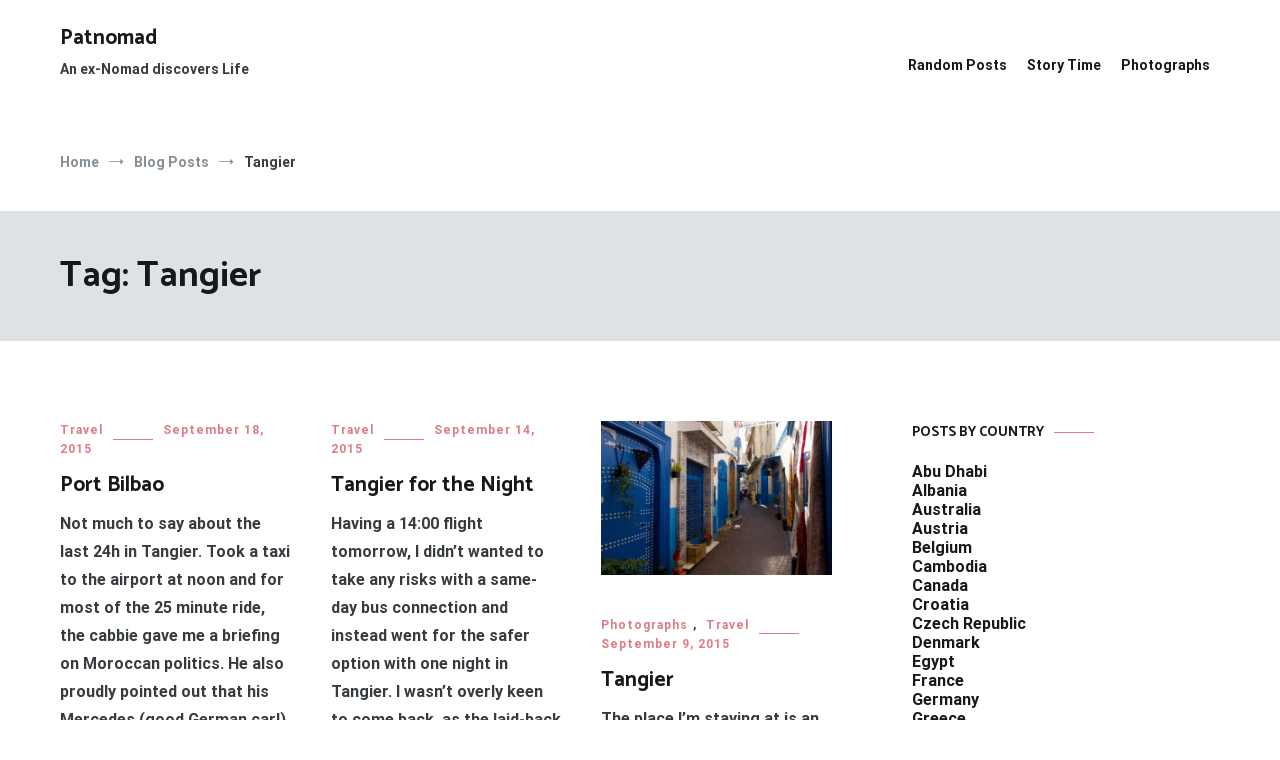

--- FILE ---
content_type: text/html; charset=UTF-8
request_url: https://www.patnomad.com/tag/tangier/
body_size: 7360
content:
<!doctype html>
<html lang="en-GB">
<head>
	<meta charset="UTF-8">
	<meta name="viewport" content="width=device-width, initial-scale=1.0, user-scalable=no">
	<link rel="profile" href="https://gmpg.org/xfn/11">

	<link media="all" href="https://www.patnomad.com/wp-content/cache/autoptimize/css/autoptimize_8e37a8c736854d8baa487f8f04a6c5cd.css" rel="stylesheet"><title>Tangier &#8211; Patnomad</title>
<meta name='robots' content='max-image-preview:large' />
<link href='https://fonts.gstatic.com' crossorigin rel='preconnect' />
<link rel="alternate" type="application/rss+xml" title="Patnomad &raquo; Feed" href="https://www.patnomad.com/feed/" />
<link rel="alternate" type="application/rss+xml" title="Patnomad &raquo; Comments Feed" href="https://www.patnomad.com/comments/feed/" />
<link rel="alternate" type="application/rss+xml" title="Patnomad &raquo; Tangier Tag Feed" href="https://www.patnomad.com/tag/tangier/feed/" />








<style id='cenote-style-inline-css' type='text/css'>
.cenote-header-media {
			background-image: url( "https://www.patnomad.com/wp-content/uploads/2018/03/cropped-balloon-2.jpg" );
		}
/*# sourceURL=cenote-style-inline-css */
</style>







<link rel="https://api.w.org/" href="https://www.patnomad.com/wp-json/" /><link rel="alternate" title="JSON" type="application/json" href="https://www.patnomad.com/wp-json/wp/v2/tags/155" /><link rel="EditURI" type="application/rsd+xml" title="RSD" href="https://www.patnomad.com/xmlrpc.php?rsd" />

</head>

<body class="archive tag tag-tangier tag-155 wp-embed-responsive wp-theme-cenote layout-site--wide hfeed tg-archive-style--masonry layout--right-sidebar tg-archive-col--3">


<div id="page" class="site">
	<a class="skip-link screen-reader-text" href="#content">Skip to content</a>

	<header id="masthead" class="site-header tg-site-header tg-site-header--left">
		
		<div class="tg-header-bottom">
			<div class="header-bottom-bottom">
	<div class="tg-container tg-flex-container tg-flex-space-between">
		
<div class="site-branding">
			<p class="site-title"><a href="https://www.patnomad.com/" rel="home">Patnomad</a></p>
			<p class="site-description">An ex-Nomad discovers Life</p>
	</div><!-- .site-branding -->
<nav id="site-navigation" class="main-navigation tg-site-menu--default">
	<div class="menu-main-menu-container"><ul id="primary-menu" class="nav-menu"><li id="menu-item-5440" class="menu-item menu-item-type-custom menu-item-object-custom menu-item-5440"><a href="/?orderby=rand">Random Posts</a></li>
<li id="menu-item-5446" class="menu-item menu-item-type-custom menu-item-object-custom menu-item-5446"><a href="/category/storytime/?orderby=rand">Story Time</a></li>
<li id="menu-item-5449" class="menu-item menu-item-type-custom menu-item-object-custom menu-item-5449"><a href="/category/photographs/?orderby=rand">Photographs</a></li>
</ul></div></nav><!-- #site-navigation -->

<nav class="tg-social-menu-navigation">
	</nav><!-- /.tg-social-menu -->
<nav class="tg-header-action-navigation">
	<ul class="tg-header-action-menu">
		
		<li class="tg-mobile-menu-toggle">
			<span></span>
		</li>
	</ul><!-- .tg-header-action-menu -->
</nav>
<!-- /.tg-header-action-navigation -->
	</div><!-- /.tg-header -->
</div>

<!-- /.header-bottom-bottom -->
		</div>

	</header><!-- #masthead -->

	<nav id="breadcrumb" class="cenote-breadcrumb cenote-breadcrumb--light">
	<div role="navigation" aria-label="Breadcrumbs" class="breadcrumb-trail breadcrumbs" itemprop="breadcrumb"><div class="tg-container"><ul class="trail-items" itemscope itemtype="http://schema.org/BreadcrumbList"><meta name="numberOfItems" content="3" /><meta name="itemListOrder" content="Ascending" /><li itemprop="itemListElement" itemscope itemtype="http://schema.org/ListItem" class="trail-item"><a href="https://www.patnomad.com/" rel="home" itemprop="item"><span itemprop="name">Home</span></a><meta itemprop="position" content="1" /></li><li itemprop="itemListElement" itemscope itemtype="http://schema.org/ListItem" class="trail-item"><a href="https://www.patnomad.com/blog-posts/" itemprop="item"><span itemprop="name">Blog Posts</span></a><meta itemprop="position" content="2" /></li><li class="trail-item trail-end"><span>Tangier</span></li></ul></div></div></nav>
		<header class="page-header">
			<div class="tg-container">
				<h1 class="page-title">Tag: <span>Tangier</span></h1>			</div>
			<!-- /.tg-container -->
		</header><!-- .page-header -->
		
	<div id="content" class="site-content">

		<div class="tg-container tg-flex-container tg-flex-space-between">

	<div id="primary" class="content-area">
		<main id="main" class="site-main">

								<div class="cenote-content-masonry cenote-content-masonry--animated">
					<div id="cenote-content-masonry">
				
<article id="post-3462" class="post-3462 post type-post status-publish format-standard hentry category-travel tag-barcelona tag-bilbao tag-es tag-ma tag-tangier">
				<div class="entry-meta">
				<span class="cat-links"><a href="https://www.patnomad.com/category/travel/" rel="category tag">Travel</a></span><span class="posted-on"><a href="https://www.patnomad.com/port-bilbao/" rel="bookmark"><time class="entry-date published updated" datetime="2015-09-18T16:58:05+00:00">September 18, 2015</time></a></span>			</div><!-- .entry-meta -->
					<header class="entry-header">
				<h2 class="entry-title"><a href="https://www.patnomad.com/port-bilbao/" rel="bookmark">Port Bilbao</a></h2>			</header><!-- .entry-header -->
					<div class="entry-content">
				<p>Not much to say about the last 24h in Tangier. Took a taxi to the airport at noon and for most of the 25 minute ride, the cabbie gave me a briefing on Moroccan politics. He also proudly pointed out that his Mercedes (good German car!) was almost as old as me (built 1984) and [&hellip;]</p>
			</div><!-- .entry-content -->
					<footer class="entry-footer">
				<a href="https://www.patnomad.com/port-bilbao/" class="tg-readmore-link">Read More</a>
			</footer><!-- .entry-footer -->
		</article><!-- #post-3462 -->

<article id="post-3455" class="post-3455 post type-post status-publish format-standard hentry category-travel tag-chefchaouen tag-ma tag-tangier">
				<div class="entry-meta">
				<span class="cat-links"><a href="https://www.patnomad.com/category/travel/" rel="category tag">Travel</a></span><span class="posted-on"><a href="https://www.patnomad.com/tangier-for-the-night/" rel="bookmark"><time class="entry-date published" datetime="2015-09-14T21:12:02+00:00">September 14, 2015</time><time class="updated" datetime="2015-09-14T21:18:42+00:00">September 14, 2015</time></a></span>			</div><!-- .entry-meta -->
					<header class="entry-header">
				<h2 class="entry-title"><a href="https://www.patnomad.com/tangier-for-the-night/" rel="bookmark">Tangier for the Night</a></h2>			</header><!-- .entry-header -->
					<div class="entry-content">
				<p>Having a 14:00 flight tomorrow, I didn&#8217;t wanted to take any risks with a same-day bus connection and instead went for the safer option with one night in Tangier. I wasn&#8217;t overly keen to come back, as the laid-back Chefchaouen was much more my cup of tea. The first half of the day went by [&hellip;]</p>
			</div><!-- .entry-content -->
					<footer class="entry-footer">
				<a href="https://www.patnomad.com/tangier-for-the-night/" class="tg-readmore-link">Read More</a>
			</footer><!-- .entry-footer -->
		</article><!-- #post-3455 -->

<article id="post-3414" class="post-3414 post type-post status-publish format-standard has-post-thumbnail hentry category-photographs category-travel tag-ma tag-tangier">
			
		<a class="entry-thumbnail" href="https://www.patnomad.com/tangier/" aria-hidden="true">
							<span class="post-thumbnail__letter">
					T				</span>
						<img width="600" height="400" src="https://www.patnomad.com/wp-content/uploads/2015/09/IMG_9861.jpg" class="attachment-cenote-post-auto size-cenote-post-auto wp-post-image" alt="Tangier" decoding="async" fetchpriority="high" srcset="https://www.patnomad.com/wp-content/uploads/2015/09/IMG_9861.jpg 1280w, https://www.patnomad.com/wp-content/uploads/2015/09/IMG_9861-450x300.jpg 450w, https://www.patnomad.com/wp-content/uploads/2015/09/IMG_9861-1024x682.jpg 1024w" sizes="(max-width: 600px) 100vw, 600px" />		</a>
				<div class="entry-meta">
				<span class="cat-links"><a href="https://www.patnomad.com/category/photographs/" rel="category tag">Photographs</a><span class="cat-seperator">, </span><a href="https://www.patnomad.com/category/travel/" rel="category tag">Travel</a></span><span class="posted-on"><a href="https://www.patnomad.com/tangier/" rel="bookmark"><time class="entry-date published" datetime="2015-09-09T13:56:29+00:00">September 9, 2015</time><time class="updated" datetime="2022-01-23T15:31:24+00:00">January 23, 2022</time></a></span>			</div><!-- .entry-meta -->
					<header class="entry-header">
				<h2 class="entry-title"><a href="https://www.patnomad.com/tangier/" rel="bookmark">Tangier</a></h2>			</header><!-- .entry-header -->
					<div class="entry-content">
				<p>The place I&#8217;m staying at is an old, rather tiny building with doors a head shorter than me. It&#8217;s narrow stairways and colourful interior seem oddly familiar but I can&#8217;t quite put my finger on where I&#8217;d have seen something similar before. A rooftop terrace is overlooking the neighbourhood maze and on a clear day [&hellip;]</p>
			</div><!-- .entry-content -->
					<footer class="entry-footer">
				<a href="https://www.patnomad.com/tangier/" class="tg-readmore-link">Read More</a>
			</footer><!-- .entry-footer -->
		</article><!-- #post-3414 -->

<article id="post-3410" class="post-3410 post type-post status-publish format-standard hentry category-travel tag-es tag-girona tag-ma tag-tangier">
				<div class="entry-meta">
				<span class="cat-links"><a href="https://www.patnomad.com/category/travel/" rel="category tag">Travel</a></span><span class="posted-on"><a href="https://www.patnomad.com/first-time-africa/" rel="bookmark"><time class="entry-date published updated" datetime="2015-09-08T18:25:13+00:00">September 8, 2015</time></a></span>			</div><!-- .entry-meta -->
					<header class="entry-header">
				<h2 class="entry-title"><a href="https://www.patnomad.com/first-time-africa/" rel="bookmark">First Time Africa</a></h2>			</header><!-- .entry-header -->
					<div class="entry-content">
				<p>The big and anonymous city hostel in Girona was a contrast to all the small, family run places I had stayed at on the Balkans. There I was welcomed, showed to my room and later on greeted by name. In Girona I was handed some bedsheets and given directions on where to find my bunk. [&hellip;]</p>
			</div><!-- .entry-content -->
					<footer class="entry-footer">
				<a href="https://www.patnomad.com/first-time-africa/" class="tg-readmore-link">Read More</a>
			</footer><!-- .entry-footer -->
		</article><!-- #post-3410 -->
					</div>
					</div>
					<!-- /.cenote-content-masonry -->
				
		</main><!-- #main -->
	</div><!-- #primary -->


<aside id="secondary" class="widget-area">
	<section id="text-3" class="widget widget_text"><h2 class="widget-title">Posts by Country</h2>			<div class="textwidget"><a href="/tag/auh/">Abu Dhabi</a><br>
<a href="/tag/AL/">Albania</a><br>
<a href="/tag/au/">Australia</a><br>
<a href="/tag/AT/">Austria</a><br>
<a href="/tag/BE/">Belgium</a><br>
<a href="/tag/KH/">Cambodia</a><br>
<a href="/tag/CA/">Canada</a><br>
<a href="/tag/HR/">Croatia</a><br>
<a href="/tag/CZ/">Czech Republic</a><br>
<a href="/tag/DK/">Denmark</a><br>
<a href="/tag/EG/">Egypt</a><br>
<a href="/tag/FR/">France</a><br>
<a href="/tag/DE/">Germany</a><br>
<a href="/tag/GR/">Greece</a><br>
<a href="/tag/HU/">Hungary</a><br>
<a href="/tag/IS/">Iceland</a><br>
<a href="/tag/ID/">Indonesia</a><br>
<a href="/tag/Pristina/">Kosovo</a><br>
<a href="/tag/LA/">Laos</a><br>
<a href="/tag/LI/">Liechtenstein</a><br>
<a href="/tag/LV/">Latvia</a><br>
<a href="/tag/MK/">Macedonia</a><br>
<a href="/tag/MY/">Malaysia</a><br>
<a href="/tag/ME/">Montenegro</a><br>
<a href="/tag/MA/">Morocco</a><br>
<a href="/tag/MM/">Myanmar</a><br>
<a href="/tag/NP/">Nepal</a><br>
<a href="/tag/NZ/">New Zealand</a><br>
<a href="/tag/NO/">Norway</a><br>
<a href="/tag/PS/">Palestine</a><br>
<a href="/tag/PH-2/">Philippines</a><br>
<a href="/tag/PL/">Poland</a><br>
<a href="/tag/PT/">Portugal</a><br>
<a href="/tag/UK/">Scotland</a><br>
<a href="/tag/RS/">Serbia</a><br>
<a href="/tag/SG/">Singapore</a><br>
<a href="/tag/SK/">Slovakia</a><br>
<a href="/tag/SI/">Slovenia</a><br>
<a href="/tag/ES/">Spain</a><br>
<a href="/tag/CH-2/">Switzerland</a><br>
<a href="/tag/TH/">Thailand</a><br>
<a href="/tag/VN/">Vietnam</a></div>
		</section><section id="archives-6" class="widget widget_archive"><h2 class="widget-title">Archives</h2>		<label class="screen-reader-text" for="archives-dropdown-6">Archives</label>
		<select id="archives-dropdown-6" name="archive-dropdown">
			
			<option value="">Select Month</option>
				<option value='https://www.patnomad.com/2020/01/'> January 2020 &nbsp;(1)</option>
	<option value='https://www.patnomad.com/2019/08/'> August 2019 &nbsp;(5)</option>
	<option value='https://www.patnomad.com/2019/06/'> June 2019 &nbsp;(5)</option>
	<option value='https://www.patnomad.com/2019/05/'> May 2019 &nbsp;(2)</option>
	<option value='https://www.patnomad.com/2019/04/'> April 2019 &nbsp;(1)</option>
	<option value='https://www.patnomad.com/2019/01/'> January 2019 &nbsp;(4)</option>
	<option value='https://www.patnomad.com/2018/09/'> September 2018 &nbsp;(6)</option>
	<option value='https://www.patnomad.com/2018/08/'> August 2018 &nbsp;(3)</option>
	<option value='https://www.patnomad.com/2018/06/'> June 2018 &nbsp;(3)</option>
	<option value='https://www.patnomad.com/2018/01/'> January 2018 &nbsp;(3)</option>
	<option value='https://www.patnomad.com/2017/12/'> December 2017 &nbsp;(1)</option>
	<option value='https://www.patnomad.com/2017/07/'> July 2017 &nbsp;(1)</option>
	<option value='https://www.patnomad.com/2017/06/'> June 2017 &nbsp;(1)</option>
	<option value='https://www.patnomad.com/2017/05/'> May 2017 &nbsp;(4)</option>
	<option value='https://www.patnomad.com/2017/01/'> January 2017 &nbsp;(2)</option>
	<option value='https://www.patnomad.com/2016/11/'> November 2016 &nbsp;(5)</option>
	<option value='https://www.patnomad.com/2016/10/'> October 2016 &nbsp;(1)</option>
	<option value='https://www.patnomad.com/2016/09/'> September 2016 &nbsp;(2)</option>
	<option value='https://www.patnomad.com/2016/08/'> August 2016 &nbsp;(1)</option>
	<option value='https://www.patnomad.com/2016/07/'> July 2016 &nbsp;(4)</option>
	<option value='https://www.patnomad.com/2016/06/'> June 2016 &nbsp;(10)</option>
	<option value='https://www.patnomad.com/2016/05/'> May 2016 &nbsp;(10)</option>
	<option value='https://www.patnomad.com/2016/04/'> April 2016 &nbsp;(15)</option>
	<option value='https://www.patnomad.com/2016/03/'> March 2016 &nbsp;(23)</option>
	<option value='https://www.patnomad.com/2016/02/'> February 2016 &nbsp;(25)</option>
	<option value='https://www.patnomad.com/2016/01/'> January 2016 &nbsp;(4)</option>
	<option value='https://www.patnomad.com/2015/12/'> December 2015 &nbsp;(21)</option>
	<option value='https://www.patnomad.com/2015/11/'> November 2015 &nbsp;(23)</option>
	<option value='https://www.patnomad.com/2015/10/'> October 2015 &nbsp;(14)</option>
	<option value='https://www.patnomad.com/2015/09/'> September 2015 &nbsp;(25)</option>
	<option value='https://www.patnomad.com/2015/08/'> August 2015 &nbsp;(23)</option>
	<option value='https://www.patnomad.com/2015/07/'> July 2015 &nbsp;(3)</option>
	<option value='https://www.patnomad.com/2015/06/'> June 2015 &nbsp;(16)</option>
	<option value='https://www.patnomad.com/2015/05/'> May 2015 &nbsp;(9)</option>
	<option value='https://www.patnomad.com/2015/04/'> April 2015 &nbsp;(2)</option>
	<option value='https://www.patnomad.com/2015/01/'> January 2015 &nbsp;(2)</option>
	<option value='https://www.patnomad.com/2014/12/'> December 2014 &nbsp;(2)</option>
	<option value='https://www.patnomad.com/2014/10/'> October 2014 &nbsp;(1)</option>
	<option value='https://www.patnomad.com/2014/09/'> September 2014 &nbsp;(1)</option>
	<option value='https://www.patnomad.com/2014/08/'> August 2014 &nbsp;(3)</option>
	<option value='https://www.patnomad.com/2014/07/'> July 2014 &nbsp;(2)</option>
	<option value='https://www.patnomad.com/2014/05/'> May 2014 &nbsp;(1)</option>
	<option value='https://www.patnomad.com/2014/04/'> April 2014 &nbsp;(2)</option>
	<option value='https://www.patnomad.com/2014/03/'> March 2014 &nbsp;(23)</option>
	<option value='https://www.patnomad.com/2013/07/'> July 2013 &nbsp;(1)</option>
	<option value='https://www.patnomad.com/2013/01/'> January 2013 &nbsp;(1)</option>
	<option value='https://www.patnomad.com/2012/06/'> June 2012 &nbsp;(2)</option>
	<option value='https://www.patnomad.com/2012/05/'> May 2012 &nbsp;(10)</option>
	<option value='https://www.patnomad.com/2012/04/'> April 2012 &nbsp;(18)</option>
	<option value='https://www.patnomad.com/2012/03/'> March 2012 &nbsp;(24)</option>
	<option value='https://www.patnomad.com/2012/02/'> February 2012 &nbsp;(8)</option>
	<option value='https://www.patnomad.com/2012/01/'> January 2012 &nbsp;(6)</option>
	<option value='https://www.patnomad.com/2011/12/'> December 2011 &nbsp;(8)</option>
	<option value='https://www.patnomad.com/2011/11/'> November 2011 &nbsp;(16)</option>
	<option value='https://www.patnomad.com/2011/10/'> October 2011 &nbsp;(18)</option>
	<option value='https://www.patnomad.com/2011/09/'> September 2011 &nbsp;(17)</option>
	<option value='https://www.patnomad.com/2011/08/'> August 2011 &nbsp;(11)</option>
	<option value='https://www.patnomad.com/2011/07/'> July 2011 &nbsp;(8)</option>
	<option value='https://www.patnomad.com/2011/06/'> June 2011 &nbsp;(20)</option>
	<option value='https://www.patnomad.com/2011/05/'> May 2011 &nbsp;(15)</option>
	<option value='https://www.patnomad.com/2011/04/'> April 2011 &nbsp;(8)</option>
	<option value='https://www.patnomad.com/2011/03/'> March 2011 &nbsp;(14)</option>
	<option value='https://www.patnomad.com/2011/02/'> February 2011 &nbsp;(4)</option>
	<option value='https://www.patnomad.com/2011/01/'> January 2011 &nbsp;(10)</option>
	<option value='https://www.patnomad.com/2010/12/'> December 2010 &nbsp;(13)</option>
	<option value='https://www.patnomad.com/2010/11/'> November 2010 &nbsp;(15)</option>
	<option value='https://www.patnomad.com/2010/10/'> October 2010 &nbsp;(11)</option>
	<option value='https://www.patnomad.com/2010/09/'> September 2010 &nbsp;(7)</option>
	<option value='https://www.patnomad.com/2010/08/'> August 2010 &nbsp;(5)</option>
	<option value='https://www.patnomad.com/2010/07/'> July 2010 &nbsp;(9)</option>
	<option value='https://www.patnomad.com/2010/06/'> June 2010 &nbsp;(7)</option>
	<option value='https://www.patnomad.com/2010/05/'> May 2010 &nbsp;(6)</option>
	<option value='https://www.patnomad.com/2010/04/'> April 2010 &nbsp;(1)</option>

		</select>

			<script type="text/javascript">
/* <![CDATA[ */

( ( dropdownId ) => {
	const dropdown = document.getElementById( dropdownId );
	function onSelectChange() {
		setTimeout( () => {
			if ( 'escape' === dropdown.dataset.lastkey ) {
				return;
			}
			if ( dropdown.value ) {
				document.location.href = dropdown.value;
			}
		}, 250 );
	}
	function onKeyUp( event ) {
		if ( 'Escape' === event.key ) {
			dropdown.dataset.lastkey = 'escape';
		} else {
			delete dropdown.dataset.lastkey;
		}
	}
	function onClick() {
		delete dropdown.dataset.lastkey;
	}
	dropdown.addEventListener( 'keyup', onKeyUp );
	dropdown.addEventListener( 'click', onClick );
	dropdown.addEventListener( 'change', onSelectChange );
})( "archives-dropdown-6" );

//# sourceURL=WP_Widget_Archives%3A%3Awidget
/* ]]> */
</script>
</section><section id="text-5" class="widget widget_text">			<div class="textwidget"><p><img decoding="async" src="https://banners-my.flightradar24.com/ozpatrick.png" /></p>
</div>
		</section><section id="search-5" class="widget widget_search"><form role="search" method="get" class="search-form" action="https://www.patnomad.com/">
				<label>
					<span class="screen-reader-text">Search for:</span>
					<input type="search" class="search-field" placeholder="Search &hellip;" value="" name="s" />
				</label>
				<input type="submit" class="search-submit" value="Search" />
			</form></section></aside><!-- #secondary -->
		</div><!-- .tg-container -->
	</div><!-- #content -->

		<footer id="colophon" class="site-footer tg-site-footer tg-site-footer--light">
		<div class="tg-footer-top">
			<div class="tg-container">
				
<div class="tg-footer-widget-container tg-flex-container">
			<div class="tg-footer-widget-area footer-sidebar-1">
							<section id="block-2" class="widget widget_block widget_search"><form role="search" method="get" action="https://www.patnomad.com/" class="wp-block-search__button-outside wp-block-search__text-button wp-block-search"    ><label class="wp-block-search__label" for="wp-block-search__input-1" >Search</label><div class="wp-block-search__inside-wrapper" ><input class="wp-block-search__input" id="wp-block-search__input-1" placeholder="" value="" type="search" name="s" required /><button aria-label="Search" class="wp-block-search__button wp-element-button" type="submit" >Search</button></div></form></section>					</div>
			<div class="tg-footer-widget-area footer-sidebar-2">
					</div>
			<div class="tg-footer-widget-area footer-sidebar-3">
					</div>
			<div class="tg-footer-widget-area footer-sidebar-4">
					</div>
	</div> <!-- footer-widgets -->
			</div>
		</div><!-- .tg-footer-top -->

		<div class="tg-footer-bottom">
			<div class="tg-container">
				<div class="tg-footer-bottom-container tg-flex-container">
					<div class="tg-footer-bottom-left">
						<div class="site-info">
	Copyright &copy; 2026 <a href="https://www.patnomad.com/" title="Patnomad" ><span>Patnomad</span></a>. All rights reserved. Theme: <a href="https://themegrill.com/themes/cenote/" target="_blank" rel="nofollow">Cenote</a> by ThemeGrill. Powered by <a href="https://wordpress.org" target="_blank" rel="nofollow">WordPress</a>.</div><!-- .site-info -->
					</div><!-- .tg-footer-bottom-left -->
					<div class="tg-footer-bottom-right">
					</div><!-- .tg-footer-bottom-right-->
				</div><!-- .tg-footer-bootom-container-->
			</div>
		</div><!-- .tg-footer-bottom -->
	</footer><!-- #colophon -->

</div><!-- #page -->
<nav id="mobile-navigation" class="cenote-mobile-navigation">
	<div class="menu-main-menu-container"><ul id="primary-menu" class="menu"><li class="menu-item menu-item-type-custom menu-item-object-custom menu-item-5440"><a href="/?orderby=rand">Random Posts</a></li>
<li class="menu-item menu-item-type-custom menu-item-object-custom menu-item-5446"><a href="/category/storytime/?orderby=rand">Story Time</a></li>
<li class="menu-item menu-item-type-custom menu-item-object-custom menu-item-5449"><a href="/category/photographs/?orderby=rand">Photographs</a></li>
</ul></div></nav><!-- #mobile-navigation -->

<div id="search-form" class="cenote-search-form">
	<span class="search-form-close"></span>	
	<div class="tg-container">
		<form role="search" method="get" class="search-form" action="https://www.patnomad.com/">
				<label>
					<span class="screen-reader-text">Search for:</span>
					<input type="search" class="search-field" placeholder="Search &hellip;" value="" name="s" />
				</label>
				<input type="submit" class="search-submit" value="Search" />
			</form>		<p class="cenote-search-form__description">Begin typing your search term above and press enter to search. Press ESC to cancel.</p>
	</div>
	<!-- /.tg-container -->
</div>
<!-- /.cenote-search-form -->
		<div id="cenote-back-to-top" class="cenote-back-to-top">
		<span>
			Back To Top			<i class="tg-icon-arrow-right"></i>
		</span>
	</div>
	<script type="speculationrules">
{"prefetch":[{"source":"document","where":{"and":[{"href_matches":"/*"},{"not":{"href_matches":["/wp-*.php","/wp-admin/*","/wp-content/uploads/*","/wp-content/*","/wp-content/plugins/*","/wp-content/themes/cenote/*","/*\\?(.+)"]}},{"not":{"selector_matches":"a[rel~=\"nofollow\"]"}},{"not":{"selector_matches":".no-prefetch, .no-prefetch a"}}]},"eagerness":"conservative"}]}
</script>
<script type="text/javascript" src="https://www.patnomad.com/wp-content/themes/cenote/assets/js/skip-link-focus-fix.min.js?ver=20151215" id="cenote-skip-link-focus-fix-js"></script>
<script type="text/javascript" src="https://www.patnomad.com/wp-content/themes/cenote/assets/js/hammer.min.js?ver=2.0.8" id="hammer-js"></script>
<script type="text/javascript" src="https://www.patnomad.com/wp-content/themes/cenote/assets/js/swiper.min.js?ver=4.2.0" id="swiper-js"></script>
<script type="text/javascript" src="https://www.patnomad.com/wp-includes/js/imagesloaded.min.js?ver=5.0.0" id="imagesloaded-js"></script>
<script type="text/javascript" src="https://www.patnomad.com/wp-includes/js/masonry.min.js?ver=4.2.2" id="masonry-js"></script>
<script type="text/javascript" src="https://www.patnomad.com/wp-content/themes/cenote/assets/js/cenote-custom.min.js?ver=1.0.0" id="cenote-custom-js"></script>
<script id="wp-emoji-settings" type="application/json">
{"baseUrl":"https://s.w.org/images/core/emoji/17.0.2/72x72/","ext":".png","svgUrl":"https://s.w.org/images/core/emoji/17.0.2/svg/","svgExt":".svg","source":{"concatemoji":"https://www.patnomad.com/wp-includes/js/wp-emoji-release.min.js?ver=68791b78bd7008d5f726085bd1d60c3f"}}
</script>
<script type="module">
/* <![CDATA[ */
/*! This file is auto-generated */
const a=JSON.parse(document.getElementById("wp-emoji-settings").textContent),o=(window._wpemojiSettings=a,"wpEmojiSettingsSupports"),s=["flag","emoji"];function i(e){try{var t={supportTests:e,timestamp:(new Date).valueOf()};sessionStorage.setItem(o,JSON.stringify(t))}catch(e){}}function c(e,t,n){e.clearRect(0,0,e.canvas.width,e.canvas.height),e.fillText(t,0,0);t=new Uint32Array(e.getImageData(0,0,e.canvas.width,e.canvas.height).data);e.clearRect(0,0,e.canvas.width,e.canvas.height),e.fillText(n,0,0);const a=new Uint32Array(e.getImageData(0,0,e.canvas.width,e.canvas.height).data);return t.every((e,t)=>e===a[t])}function p(e,t){e.clearRect(0,0,e.canvas.width,e.canvas.height),e.fillText(t,0,0);var n=e.getImageData(16,16,1,1);for(let e=0;e<n.data.length;e++)if(0!==n.data[e])return!1;return!0}function u(e,t,n,a){switch(t){case"flag":return n(e,"\ud83c\udff3\ufe0f\u200d\u26a7\ufe0f","\ud83c\udff3\ufe0f\u200b\u26a7\ufe0f")?!1:!n(e,"\ud83c\udde8\ud83c\uddf6","\ud83c\udde8\u200b\ud83c\uddf6")&&!n(e,"\ud83c\udff4\udb40\udc67\udb40\udc62\udb40\udc65\udb40\udc6e\udb40\udc67\udb40\udc7f","\ud83c\udff4\u200b\udb40\udc67\u200b\udb40\udc62\u200b\udb40\udc65\u200b\udb40\udc6e\u200b\udb40\udc67\u200b\udb40\udc7f");case"emoji":return!a(e,"\ud83e\u1fac8")}return!1}function f(e,t,n,a){let r;const o=(r="undefined"!=typeof WorkerGlobalScope&&self instanceof WorkerGlobalScope?new OffscreenCanvas(300,150):document.createElement("canvas")).getContext("2d",{willReadFrequently:!0}),s=(o.textBaseline="top",o.font="600 32px Arial",{});return e.forEach(e=>{s[e]=t(o,e,n,a)}),s}function r(e){var t=document.createElement("script");t.src=e,t.defer=!0,document.head.appendChild(t)}a.supports={everything:!0,everythingExceptFlag:!0},new Promise(t=>{let n=function(){try{var e=JSON.parse(sessionStorage.getItem(o));if("object"==typeof e&&"number"==typeof e.timestamp&&(new Date).valueOf()<e.timestamp+604800&&"object"==typeof e.supportTests)return e.supportTests}catch(e){}return null}();if(!n){if("undefined"!=typeof Worker&&"undefined"!=typeof OffscreenCanvas&&"undefined"!=typeof URL&&URL.createObjectURL&&"undefined"!=typeof Blob)try{var e="postMessage("+f.toString()+"("+[JSON.stringify(s),u.toString(),c.toString(),p.toString()].join(",")+"));",a=new Blob([e],{type:"text/javascript"});const r=new Worker(URL.createObjectURL(a),{name:"wpTestEmojiSupports"});return void(r.onmessage=e=>{i(n=e.data),r.terminate(),t(n)})}catch(e){}i(n=f(s,u,c,p))}t(n)}).then(e=>{for(const n in e)a.supports[n]=e[n],a.supports.everything=a.supports.everything&&a.supports[n],"flag"!==n&&(a.supports.everythingExceptFlag=a.supports.everythingExceptFlag&&a.supports[n]);var t;a.supports.everythingExceptFlag=a.supports.everythingExceptFlag&&!a.supports.flag,a.supports.everything||((t=a.source||{}).concatemoji?r(t.concatemoji):t.wpemoji&&t.twemoji&&(r(t.twemoji),r(t.wpemoji)))});
//# sourceURL=https://www.patnomad.com/wp-includes/js/wp-emoji-loader.min.js
/* ]]> */
</script>

<script defer src="https://static.cloudflareinsights.com/beacon.min.js/vcd15cbe7772f49c399c6a5babf22c1241717689176015" integrity="sha512-ZpsOmlRQV6y907TI0dKBHq9Md29nnaEIPlkf84rnaERnq6zvWvPUqr2ft8M1aS28oN72PdrCzSjY4U6VaAw1EQ==" data-cf-beacon='{"version":"2024.11.0","token":"77ede8284c1e4a7682859c370e5d6cf3","r":1,"server_timing":{"name":{"cfCacheStatus":true,"cfEdge":true,"cfExtPri":true,"cfL4":true,"cfOrigin":true,"cfSpeedBrain":true},"location_startswith":null}}' crossorigin="anonymous"></script>
</body>
</html>

<!-- Dynamic page generated in 0.234 seconds. -->
<!-- Cached page generated by WP-Super-Cache on 2026-02-03 22:02:02 -->

<!-- Compression = gzip -->